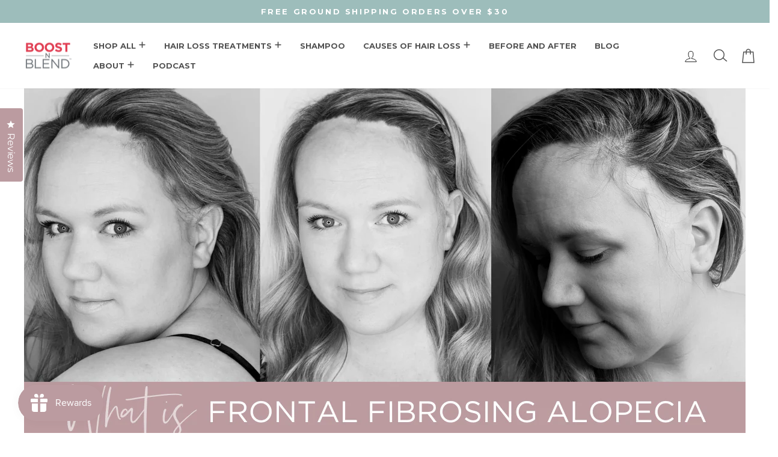

--- FILE ---
content_type: text/css
request_url: https://www.boostnblend.com/cdn/shop/t/27/assets/custom.css?v=3899986528989240851762257059
body_size: 2802
content:
/** Shopify CDN: Minification failed

Line 776:0 Unexpected "@media"

**/
body {
    overflow-x: hidden;
}
#shopify-section-template--16185687638258__164907796617c195ce .index-section{
	margin-bottom:0px;
}
#shopify-section-template--16185687638258__16489083841756f062.index-section{
	margin-top:0px;
}
#shopify-section-template--16185687638258__164907796617c195ce .index-section .page-width{
  	width: 100%;
}

.cusom-logo.page-width .section-header{
	padding:40px 0px 0px 0px;
  	margin-bottom:0px;
  	background:#fafbfb;
}
.cusom-logo.page-width .logo-bar{
	background:#fafbfb;
}
.before-after .text-spacing-text {
  	text-transform: initial;
}
.grid--flush-bottom {
  	margin: 0px;
    overflow: auto;
    background: #fafbfb;
}
.grid__item {
    padding: 20px !important;
}
#contact-contact-form .grid__item {
    padding: 6px !important;
}
#shopify-section-template--16185687638258__164908059538035d8d .index-section{
	margin-top:0px;
}
#shopify-section-template--16185687638258__16519770156e0df727.index-section{
	margin-bottom:0px;
}
.grid-product__price--original, .product-block--price .product__price--compare {
  color: #9dbdbb;
}
.grid-product__price, .product__price.on-sale {
  color: #ed569d !important;
}

.sisterhood-class .feature-row{
	background: #E3D8DA;
}
.sisterhood-class .left-image-with-right-text .main-title {
    font-family: Silver-South-Script!important;
    font-size: 52px;
    font-weight: 400;
}

#shopify-section-template--16185687638258__164890948340bb491c.index-section{
	margin-bottom:0px;
}
#home-featured-product {
    background: #fafbfb;
    margin: 0px 10px;
}
#home-featured-product .product-single__title {
    color: #bb9ba0;
    font-size: 15px;
    font-weight: 600;
    letter-spacing: 2px;
    font-family: 'Montserrat', sans-serif !important;
}
  
#home-featured-product .product-block {
    font-size: 24px;
    font-weight: 900 !important;
    font-family: 'Montserrat', sans-serif;
}
#home-featured-product span.product__price {
   font-family: 'Montserrat', sans-serif !important;
}
#home-featured-product .add-to-cart.btn--secondary {;
    display: none;
}
.sisterhood-class #circle {
    position: absolute;
    top: 50%;
    left: 50%;
    z-index: 9;
    transform: translate(-50%,-125%);
}
#shopify-section-template--16185687703794__165650764792620c3d .index-section{
	background: #e1ebea !important;
}
#shopify-section-template--16185687703794__165650764792620c3d .index-section .page-width{
    padding:0px;
}

 .template-page .image-text-div .left-image-with-right-text .righttext {
 	padding: 2em 0px 2em 0px; 
}
.about_img_text_section .feature-row {
    background: transparent !important;
}
.righttext .rte p{
	
}
.grid-product__tag.grid-product__tag--sold-out {
    background-color: #9dbdbb;
    background-color: var(--colorSaleTag);
    color: #fff;
    color: var(--colorSaleTagText);
    padding: 15px;
}
.description.rte.Background_one, .rte.collection__description.Background_one {
    background: #73BAB6;
    color: #fff !important;
    padding: 20px;
  	margin-bottom:10px;
}
.description.rte.Background_two, .rte.collection__description.Background_two {
    background: #c80446;
    color: #fff !important;
    padding: 20px;
  	margin-bottom:10px;
}
.custom-section {
    position: relative;
    display: block;
    width: 100%;
}
.custom-text {
    position: absolute;
    top: 30%;
    left: 10%;
    width: 80%;
    padding: 20px;
}
.custom-text.back_color{
    background: rgb(255 255 255 );
  	bottom: 5%;
  	top: unset;
}
.custom-text h3 {
    font-size: 16px;
    color: #fff;
}
.custom-text .rte-setting.text-spacing {
    font-size: 32px;
    font-weight: bold;
  	color: #fff;
}
.custom-text.back_color h3 {
    font-size: 16px;
    color: #dabbc1;
}
.custom-text.back_color .rte-setting.text-spacing {
    font-size: 32px;
    font-weight: bold;
  	color: #dabbc1;
}
.h1.hero__title{
	font-family: Silver-South-Script!important;
    text-transform: unset;
    letter-spacing: 0px;
    font-weight: 400;
    color: #544f4e;
    font-size: 112px !IMPORTANT;
}
.hero__subtitle {
    font-size: 42px !important;
    font-family: 'Montserrat', sans-serif !important;
    color: #544f4e !important;
    font-weight: 500 !important;
}
.custom-about-template .hero__subtitle {
    font-size: 30px !important;
    font-family: 'Montserrat', sans-serif !important;
    color: #544f4e !important;
    font-weight: 500 !important;
}
.h1.hero__title .animation-cropper {
    overflow: visible;
}
.hero__text-shadow ul {
    list-style: none;
    display: inline-block;
    margin: 0px !IMPORTANT;
    padding: 20px 0px;
}
.hero__text-shadow li {
    display: inline-block;
}

.custom-row .medium-up--one-half {
    width: 46%;
    margin: 0 10px;
    display: inline-flex;
    flex-wrap: wrap;
}
.custom-row .question-div {
    width: 100%;
    display: block;
}
.custom-row .question-div .collapsible-trigger{
	width: 100%;
}
.slideshow__slide--2aa4c2f1-98e7-43c2-be4d-1468f6930c95 .btn {
    background: #dcb2b7 !important;
    border: none;
    color: #fff !important;
}
.display-left h3 {
    font-size: 14px;
    color: #000;
    font-weight: 600;
    margin-bottom: 5px;
}
.display-left h3 strong {
    font-weight: 900 !important;
    font-size: 14px;
    font-family: 'Montserrat', sans-serif;
margin-top: 10px;
}
.display-left p {
    font-size: 12px;
    color: #000;
    margin-bottom: 10px !important;
}
.template-page .image-text-div .left-image-with-right-text .righttext {
     padding: 0 0 1em 2em; 
    
}
.display-flex {
    max-width: 80%;
    margin: 0 auto;
}
.form-vertical input, .form-vertical select, .form-vertical textarea {
    border: 1px solid #000;
}
.display-flex .padding-desktop{
	padding:0px 50px;
}
.about-template .page-width{
	width:85%;
  	margin:0 auto;
  	padding: 0px 40px !important;
}

.about-template .page-width.instagram-grid{
	width:100%;
  	padding-left: 70px !important;
}
.about-template .left-image-with-right-text .feature-row .righttext .rte p{
	font-size: 28px !IMPORTANT;
    line-height: 28px;
}
.about-template .left-image-with-right-text .feature-row .righttext .subheading{
  margin-bottom: 20px;
}
.faq-template .question-div span.collapsible-trigger__icon {
    left: 0;
    right: auto;
    border: 1px solid;
}
.faq-template .question-div .collapsible-trigger {
    padding: 11px 10px 11px 40px;
  	border: none;
}
.faq-template .question-div .collapsible-content.is-open {
    border: none;
    height: auto !important;
}
.template-index .image-text-div .left-image-with-right-text .feature-row, .template-product .image-text-div .left-image-with-right-text .feature-row, .template-blog .image-text-div .left-image-with-right-text .feature-row, .template-page .image-text-div .left-image-with-right-text .feature-row {
    background: #E3D8DA;
  margin: 0;
}

#shopify-section-template--16185688129778__16505468726fc25974 .feature-row-wrapper {
    overflow: hidden;
    direction: ltr;
}
.template-shampoo-range .page-width.feature-row-wrapper.left-image-with-right-text .feature-row{
	background: #E3D8DA;
}
.cusom-logo-section .logo-bar__item h2 {
    font-size: 13px;
    font-weight: 600;
    padding: 10px 0px;
}
ul.custom-video-icon {
    display: block;
    width: 100%;
    margin: 0px;
    list-style: none;
    padding: 20px 0px;
}
ul.custom-video-icon li {
    display: inline-block;
}
#shopify-section-template--16185687638258__164907796617c195ce  .image-text-div .left-image-with-right-text .main-title{
    text-transform: unset;
    letter-spacing: 0px;
    margin-top: 0.7em;
    font-size: 23px;
    line-height: 35px;
    font-weight:300;
    font-family: 'Montserrat', sans-serif !important;
}
.image-text-div .left-image-with-right-text .righttext .rte {
    font-size: 18px;
    font-weight:300;
    font-family: 'Montserrat', sans-serif !important;
    line-height: 28px;
    letter-spacing: normal;
}
.template-hair-loss .page-width.feature-row-wrapper.left-image-with-right-text {
    max-width: 100%;
    background: #E3D8DA;
}
.template-hair-loss .image-text-div .left-image-with-right-text .righttext{
	    flex: 0 1 60%;
}
.template-hair-loss #shopify-section-template--16185688097010__16505468726fc25974 .feature-row {
    align-items: unset;
}
.template-hair-loss #shopify-section-template--16185688097010__16505468726fc25974 .image-text-div .left-image-with-right-text .righttext{
    padding: 0px 4em 2em 0px;
}
.template-hair-loss .video-text-div .righttext h3{
	margin-top: 0px;
    margin-bottom: 25px;
    font-size: 16px;
}
.template-hair-loss .video-text-div .feature-row{
	padding: 50px 75px 40px;
}
.template-hair-loss #shopify-section-template--16185688097010__16505468726fc25974 .feature-row{
	padding:0px 40px 50px;
}
.template-hair-loss #shopify-section-template--16185688097010__16505468726fc25974 .image-text-div .left-image-with-right-text .imageleft{
	flex: 0 1 30%;
}
.template-hair-loss #shopify-section-template--16185688097010__16505468726fc25974 .rte p {
    margin-bottom: 25px;
    font-weight: 500;
    font-family: 'Montserrat', sans-serif !important;
      margin-top: 30px;
      line-height: 30px;
}
.template-hair-loss #shopify-section-template--16185688097010__16505468726fc25974 .rte p strong {
    font-weight: 500;
}
.template-hair-loss #shopify-section-template--16185688097010__16505468726fc25974 .rte ul {
	font-weight:300;
    font-family: 'Montserrat', sans-serif!important;
  	font-size: 14px;
    line-height: 30px;
}
.hero__text-content.vertical-center {
    vertical-align: middle;
  padding-top: 20px;
    padding-bottom: 0px;
}
.custom-stockist-template h2.h1.hero__title {
    color: #BB9BA0;
}

.custom-stockist-template .hero__subtitle {
    color: #BB9BA0 !important;
}
#more {display: none;}
#read {display: none;}
#moretext {display: none;}
button#myBtn, button#moreBtn {
    color: #dcb2b7;
    font-weight: 600;
    font-size: 18px;
}
button#readBtn {
    color: #dcb2b7;
    font-weight: 600;
    font-size: 18px;
}

.product-block.product-block--desc b, .product-block.product-block--desc strong {
    font-weight: 700;
    font-family: 'Montserrat', sans-serif;
}
#shopify-section-template--16185688293618__1653215003c6a77796 .rootz-image-text-div{
	    background: rgb(157 189 187 / 30%);
}

#shopify-section-template--16185688293618__1653215003c6a77796 .image-text-div .left-image-with-right-text .feature-row{
	    background: transparent;
}
.template-product .product-single__title {
    text-transform: uppercase;
    font-size: 30px;
    font-weight: 700;
    color: #525252;
}
.product-block.product-block--desc h2{
	text-transform: capitalize;
}

h2.sss-only strong {
    font-weight: 900;
    font-size: 22px;
    font-family: 'Montserrat', sans-serif!important;
}
.label, label:not(.variant__button-label):not(.text-label) {
    font-size: 11px;
}
label.variant__label span{
      text-transform: uppercase;
    letter-spacing: .3em;
    font-size: 11px;
   /* font-weight: inherit; */
    font-family: inherit;
    margin-bottom: 10px;
    cursor: default;
}
label.variant__label span{
  font-weight: bold;
}
b, strong {
    font-weight: 700;
    font-family: 'Montserrat', sans-serif;
    margin: 0px 0px 12px;
}
.template-article .collection-hero {
    height: 660px;
    background: transparent;
}
.template-blog .grid__item {
    padding: 10px 20px 0px!important;
    
}
.product-block div.collapsible-content.is-open {
    height: auto !important;
    border: 1px solid;
    border-top: 0px;
}
.collapsible-content__inner.rte {
    border: 0px !important;
}
.collapsible-trigger-btn--borders {
    border: 1px solid;
    border-color: #000;
    border-bottom: 1px solid;
    text-align: left!important;
    color: #000;
    font-weight: 700;
    border-top: 0px solid !important;
}
.page-content--product {
    padding-bottom: 0;
}
@media only screen and (min-width: 769px){
.cusom-logo-section .logo-bar__item {
    flex: 0 1 9%;
    margin: 0 10px 10px;
}
  .article__grid-image {
    margin-bottom: 0px !important;
}
}
@media only screen and (min-width: 1200px){
.hero__text-shadow {
    position: relative;
    display: inline-block;
    margin: 0px 0px 0px 15%;
}
  .custom-about-template .hero__text-shadow {
    margin: 0px 0px 0px 0px;
}
}
@media only screen and (min-width: 1509px){
.hero__text-wrap .page-width {
    max-width: 100%;
}
  .h1.hero__title {
    font-size: 130px!important;
}
  .hero__subtitle {
        font-size: 48px!important;
  }
  .slideshow__slide--2aa4c2f1-98e7-43c2-be4d-1468f6930c95 .btn {
    font-size: 14px;
  }
  .hero__text-shadow {
    position: relative;
    display: inline-block;
    margin: 0px 0px 0px 10%;
}
}
@media only screen and (min-width: 1920px){
  .h1.hero__title {
    font-size: 160px!important;
}
  .hero__subtitle {
    font-size: 48px!important;
  }
  .slideshow__slide--2aa4c2f1-98e7-43c2-be4d-1468f6930c95 .btn {
    font-size: 14px;
  }
  .hero__text-shadow {
    position: relative;
    display: inline-block;
    margin: 0px 0px 0px 10%;
}
#shopify-section-template--16185687638258__164907796617c195ce .image-text-div .left-image-with-right-text .main-title {
    font-size: 28px;
    line-height: 42px;
    font-weight:300;
    font-family: 'Montserrat', sans-serif!important;
}
#shopify-section-template--16185687638258__164907796617c195ce .image-text-div .left-image-with-right-text .righttext .rte {
    font-size: 22px;
    font-weight:300;
    font-family: 'Montserrat', sans-serif!important;
    line-height: 30px;
}
  #shopify-section-template--16185687638258__164907796617c195ce .image-text-div .left-image-with-right-text .appear-delay-2 a.btn{
  	font-size: 26px;
  }
}
@media only screen and (min-width: 2300px){
  .h1.hero__title {
    font-size: 200px!important;
}
  .hero__subtitle {
    font-size: 80px!important;
  }
  .slideshow__slide--2aa4c2f1-98e7-43c2-be4d-1468f6930c95 .btn {
    font-size: 42px;
  }
  .hero__text-shadow {
    position: relative;
    display: inline-block;
    margin: 0px 0px 0px 10%;
}
  #shopify-section-template--16185687638258__164907796617c195ce  .image-text-div .left-image-with-right-text .main-title{
    font-size: 48px;
    line-height: 60px;
    font-weight:300;
    font-family: 'Montserrat', sans-serif!important;
}
  #shopify-section-template--16185687638258__164907796617c195ce .image-text-div .left-image-with-right-text .righttext .rte {
    font-size: 36px;
    font-weight:300;
    font-family: 'Montserrat', sans-serif!important;
    line-height: 50px;
}
  #shopify-section-template--16185687638258__164907796617c195ce .image-text-div .left-image-with-right-text .appear-delay-2 a.btn{
  	font-size: 32px;
  }
}
@media only screen and (max-width: 1509px){
	.custom-stockist-template .custom-content, .custom-stockist-template .theme-block {
    padding: 0px 70px;
  }							 																																																																																																																																																																																																																																																																											 
}
@media only screen and (max-width: 1200px){
	.hero__subtitle {
    font-size: 28px!important;
    }
}
@media only screen and (max-width: 992px){
	.hero__subtitle {
    font-size: 24px!important;
    }
}
@media only screen and (max-width: 768px){
	.display-flex {
    max-width: 100%;
}
  .display-flex .padding-desktop{
	padding:0px;
} 

  .sisterhood-class #circle {
    display:none;
}
  .hero__text-shadow ul {
    display:none;
}
  .hero__text-content.vertical-center {
    vertical-align: top;
}
  .h1.hero__title {
    font-size: 80px!important;
}
  .hero__subtitle {
    font-size: 32px!important;
}
  .hero__text-shadow {
    text-align: center;
    width: 100%;
    height: 100%;
    padding: 40px 0px;
}
  .hero__link {
    position: absolute;
    bottom: 40px;
    text-align: center;
    width: 100%;
}
 .custom-text {
    position: absolute;
    top: 20%;
    left: 10%;
    width: 80%;
    padding: 20px;
} 
  .custom-about-template .hero__subtitle {
    font-size: 22px!important;
    font-family: 'Montserrat', sans-serif!important;
    color: #544f4e!important;
    font-weight: 500!important;
}
  .collection-item__title--overlaid-box>span {
    background: rgb(255 255 255 / 70%) !important;
}
  .template-index .image-text-div .left-image-with-right-text .sss-font-pink {
    font-size: 52px!important;
    padding: 0 15px;
    line-height: 52px;
}
  .about-template .hero__text-wrap .page-width{
	width:100%;
  	margin:0 auto;
  	padding: 0px 10px !important;
}
  .custom-stockist-template .custom-content, .custom-stockist-template .theme-block {
    padding: 0px 30px;
  }
  .color-range-green-bar .grid__item {
    width: 33%;
  }
  .color-range .grid__item {
    width: 33%;
  }
  ul.custom-video-icon li {
    display: inline-block;
    width: 47%;
}
  #shopify-section-template--16185688097010__16575351463d91390b .video-text-div{
  	margin-bottom: 0px !important;
  }
  .color-range .grid__item {
    float: none;
    padding-left: 22px;
    width: 100%;
    min-height: 1px;
    display: inline-block;
    vertical-align: top;
}
}
@media only screen and (max-width: 767px){
/* .hero--natural h2.h1.hero__title {
    display: none;
} */
.hero--natural .hero__text-content .hero__text-shadow {
    padding-top: 0;
}
}
@media only screen and (max-width: 576px){
	.hero__link a.btn{
  	width:100%;
  }
  .custom-text .rte-setting.text-spacing {
    font-size: 22px;
  }
  .custom-text.back_color .rte-setting.text-spacing {
    font-size: 22px;
}
  #shopify-section-template--16185687638258__164907796617c195ce .image-text-div .left-image-with-right-text .main-title {
    font-size: 20px;
  }
  .color-range-green-bar .grid__item {
    width: 50%;
  }
  .color-range .grid__item {
    width: 50%;
  }
  
}
.custom-text.back_color {
    background: rgb(255 255 255);
    bottom: 2%;
    top: unset;
}
.custom-text {
    position: absolute;
    top: 33%;
    left: 10%;
    width: 80%;
    padding: 10px;
}
.page-width  {
    /*max-width: 1200px;*/
    margin: 0 auto;
}
.template-article .collection-hero {
    height: 650px;
    background: transparent;
}
.template-article .collection-hero {
    height: auto;
    width: full;
}
@media only screen and (min-width: 769px)
.collection-hero {
    height: 420px;
}
.collection-hero {
    position: relative;
    width: 100%;
    height: 250px;
    overflow: hidden;
    background: #e3d8da;
    background: var(--colorLargeImageBg);
}
@media only screen and (min-width: 769px)
.page-full, .page-width {
    padding: 0 40px;
}
@media only screen and (min-width: 426px)
.page-full, .page-width {
    padding: 0 40px;
}

.custom-insta-grid .grid {
    background-color: #9dbdbb;
}

.text-center.page-width.page-width--narrow {
    padding-top: 40px;
    padding-bottom: 40px;
}

#shopify-section-template--15878285590678__e21e0f24-49aa-4158-b391-4b23c0b092fb {
    background-color: #e5d7da;
}
.section-footer .sss-normal {
    color: #000;
    font-weight: unset;
}

#shopify-section-template--15878285590678__e7aee0e5-137f-44ea-a1ec-f28dd9ebf54f {
    background-color: #eee;
}
.section-footer {
    padding-top: 50px;
    padding-bottom: 20px;
}
.dynamic-checkout {
    margin-top: 1.5em;
    display: none !important; 
}
.Aut {
    width: 100%;
}
.page-width.page-content {
    width: 1200px;
}


----------- css for mobile view content left--------------
@media only screen and (max-width:320px){ 
.product-block h2 {
    text-align: left;
}
  .text-center .theme-block h2 {
    text-align: left;
}
  .product-single__meta {
    text-align: left;
  }
  .theme-block .rte {
    text-align: left;
}
  .product__policies.rte.small--text-center {
    text-align: left!important;
}
.footer__logo {
    text-align: left;
}
}

.kg-featured_collection span.font {
    text-transform: lowercase !important;
}
.sss-normal .font {
    text-transform: lowercase !important;
}



--- FILE ---
content_type: text/css
request_url: https://www.boostnblend.com/cdn/shop/t/27/assets/kg-custom.css?v=8191801995645604401754041919
body_size: 5112
content:
@media not all and (min-resolution:.001dpcm){@supports (-webkit-appearance:none){.faux-select,body,button,input,select,textarea{font-family:-apple-system}.image-text-div .left-image-with-right-text .righttext .rte{font-family:unset!important}.collection-item__title--overlaid-box>span{font-family:unset!important}.faq-template .question-div .collapsible-trigger{font:-apple-system-headline}}}.product-single__meta .product-block--tab .collapsibles-wrapper.collapsibles-wrapper--border-bottom{border-bottom:1px solid #000}.product-single__meta .product-block--tab button.label.collapsible-trigger.collapsible-trigger-btn.collapsible-trigger-btn--borders.collapsible--auto-height{border-bottom:0}.product-single__meta .product-block--tab button.label.collapsible-trigger.collapsible-trigger-btn.collapsible-trigger-btn--borders.collapsible--auto-height.is-open{border-bottom:1px solid #000}.product-single__meta .product-block div.collapsible-content.is-open{border-bottom:0}.index-section--hero .hero__text-shadow .hero__link a.btn{line-height:normal;padding:13px 20px}main#MainContent .page-top header.page-header h1.sss-big{margin-top:10px!important}@media only screen and (max-width:767px){.collection-content .grid .grid__item.medium-up--one-fifth.grid__item--sidebar{display:none}.kg-collecction-content .grid{margin-right:-17px}.left-image-with-right-text .righttext .rte.appear-delay-2 b{letter-spacing:-.5px}.custom-boost .content-container.rte h2{margin-top:45px}.hero__text-content .hero__text-shadow .hero__link{bottom:105px}}@media only screen and (max-width:576px){.hero__text-content .hero__text-shadow .hero__link{bottom:95px}.header-sticky-wrapper{z-index:100}.kg-shampoo-collection .grid-product__meta .grid-product__title.grid-product__title--body{line-height:19px!important;margin-top:15px}.kg-shampoo-collection .grid-product__price{line-height:18px!important;margin-top:15px!important}.kg-shampoo-collection .grid-product__meta,.kg-collecction-content .grid-product__meta{display:inline}.kg-collecction-content .grid__item .grid-product__title.grid-product__title--body{margin-top:15px}.grid-product__meta .grid-product__price{line-height:1.8}.index-section .question-div .collapsible-trigger{height:100%}}@media screen and (min-device-width: 1200px) and (max-device-width: 1600px) and (-webkit-min-device-pixel-ratio: 1){.product-block.product-block--price span.product__price.product__price--compare span.money,.hero__text-wrap .hero__text-shadow .hero__link a.btn{font-family:Montserrat}.site-nav--has-dropdown>.site-nav__link,.site-nav__link,.site-nav__dropdown-link,.grid-product__meta,.product-single__title{font-family:Montserrat}}@media screen and (min-device-width: 1000px) and (max-device-width: 2560px) and (-webkit-min-device-pixel-ratio: 1){.header-item .site-nav .site-nav__item a.site-nav__link.site-nav__link--underline.site-nav__link--has-dropdown span.plus_icon_link{display:inline-flex;align-items:center}.site-nav__link,.site-nav__dropdown-link{display:inline-flex;align-items:baseline}.grid-product__price span.grid-product__price--original span.money{font-family:-apple-system-ui;font-weight:700}}.before-after .section-header h3.h2.sss-only{text-transform:lowercase}#stamped-reviews-widget .nps-submission-modal{display:none}.collection-item__title--overlaid-box>span{background:#ffffffb3!important}.custom-section .custom-text.back_color{background:#ffffffd9}.grid .grid__item .grid-product__colors{display:none}.page-width .collection__description.desc_container{font-weight:100}.grid__item .grid-product__title.grid-product__title--body{display:-webkit-box;-webkit-line-clamp:2;-webkit-box-orient:vertical;overflow:hidden;text-overflow:ellipsis;line-height:22px;min-height:45px}.grid-product__content .grid-product__meta .grid-product__link{padding-top:5px;text-align:left}.grid-product__content .grid-product__meta .grid-product__link span.stamped-product-reviews-badge{min-height:20px;margin-bottom:5px}.page-width .grid-product__meta span.stamped-product-reviews-badge{text-align:left}.grid-product__content .grid-product__meta .grid-product__link .grid-product__price,#shopify-section-fullpage-collection-template .grid-product__price,.template-collection .grid-product__price{color:#9dbdbb}.grid__item .grid-product__content .grid-product__link .mobile-view{display:none}.grid-product__price span.grid-product__price--original span.money{font-family:Montserrat,sans-serif;font-weight:400}.page-width.page-content{max-width:100%}.template-index .featured_collection .section-header__title,.template-index .featured-collection-section .section-header .section-header__title,.template-index .before-after .section-header .sss-only,.template-index .page-width--narrow .section-header .section-header__title{font-size:30.6px!important;font-weight:700!important}@media screen and (max-width: 1024px) and (min-width: 769px){.collection-item__title--overlaid-box>span{width:100%;padding:8px}}@media screen and (max-width: 1024px){.feature-row-wrapper .feature-row{flex-flow:column}.feature-row-wrapper .feature-row .feature-row__item{min-width:100%}}@media only screen and (max-width:768px){.grid__item .grid-product__title.grid-product__title--body{line-height:20px;min-height:40px}.index-section--hero .slideshow-wrapper .hero-natural-mobile--template--14575165702253__slideshow{padding-bottom:230%}.collection-item__title--overlaid-box>span{width:80%}.template-blog .grid{margin-left:0}.template-blog .grid__item{padding:10px 0 0!important}}@media only screen and (max-width:576px){.index-section--hero .slideshow-wrapper .hero-natural-mobile--template--14575165702253__slideshow{padding-bottom:260%}header.section-header--with-link{display:block;text-align:center}}@media screen and (max-width: 480px){.grid-product__content .grid-product__meta .grid-product__link span.stamped-product-reviews-badge{min-height:36px}.grid-product__content .grid-product__meta .grid-product__link{padding-bottom:0}.grid__item .grid-product__title.grid-product__title--body{line-height:19px}}@media screen and (max-width: 375px){.collection-item__title--overlaid-box>span{width:100%;padding:8px}.index-section--hero .slideshow-wrapper .hero-natural-mobile--template--14575165702253__slideshow{padding-bottom:270%}}@supports (-webkit-touch-callout: none){.grid-product__content .grid-product__meta .grid-product__link{margin-bottom:0}}.kg-featured_collection span.collection-item__title span.kind_title{font-size:26px!important;font-weight:400;color:#525252;line-height:normal!important;letter-spacing:1px!important}.kg-featured_collection .collection-item__title span.kind_sub_title{font-size:27px!important;text-transform:uppercase!important;color:#333232;font-weight:700!important;line-height:normal!important;letter-spacing:1px!important}.kg-featured_collection .collection-item__title span.kg-collection-item__title{width:300px;height:160px;padding:17px 15px}@media (min-width:769px) and (max-width:1150px){.kg-featured_collection .collection-item__title span.kg-collection-item__title{width:100%;padding:10px}.kg-featured_collection .collection-item__title span.kind_sub_title{font-size:20px!important}.kg-featured_collection span.collection-item__title span.kind_title{font-size:14px!important}}@media only screen and (max-width:768px){.kg-featured_collection .collection-item__title span.kg-collection-item__title{width:80%;padding:10px;height:150px}}@media only screen and (max-width:480px){.kg-featured_collection .collection-item__title span.kg-collection-item__title{width:100%}}@media only screen and (max-width:370px){.kg-featured_collection .collection-item__title span.kind_sub_title{font-size:24px!important}.kg-featured_collection span.collection-item__title span.kind_title{font-size:22px!important}}main#MainContent .shopify-section .kg-section-header .kg-section-header__title{text-transform:uppercase;color:#000}.grid .grid__item .product-block .kg-product-single__title{color:#000}.index-section .custom-content .custom__item .kg-custom__item-inner h2{font-weight:600}.index-section .page-width .kg-section-header-faq .kg-section-header__title-faq{text-transform:uppercase!important;font-size:30px;font-weight:600!important}main#MainContent .shopify-section .kg-collection-ctm-wrap{width:100%;max-width:1500px}@media only screen and (max-width:767px){.index-section .custom-content .custom__item .kg-custom__item-inner h2,.index-section .page-width .kg-section-header-faq .kg-section-header__title-faq{font-size:26px}}@media only screen and (min-width: 769px){#faqs.template-page .question-div button,#faqs.template-page .question-div p{font-size:15px}}.template-page .page-container .shopify-section.index-section .question-div .collapsible-content.is-open{height:auto!important}.kg-bnb-custom-image-text .bnb__background .bnb_grid .bnb_content .boom__inner-content .boom__text.boom__rte p{font-size:15px;font-weight:600;letter-spacing:2px}.kg-bnb-custom-image-text{margin:75px 0}.kg-bnb-custom-image-text .bnb__background .bnb_grid{background:#e3d8da}.kg-bnb-custom-image-text .bnb__background.page-width .bnb_grid .bnb_content{display:flex;align-items:center}.kg-bnb-custom-image-text .bnb_grid .bnb_image .bnb_img_wrapper{display:block;max-width:100%;height:100%;object-fit:cover;position:relative;margin:auto}.kg-bnb-custom-image-text .bnb_grid .bnb_image .bnb_img_wrapper img{position:absolute;top:0;right:0;left:0;bottom:0;object-fit:cover;object-position:center;width:100%;height:100%;display:inline-block}.kg-bnb-custom-image-text .bnb_grid .bnb_image .bnb_img_wrapper:after{padding-bottom:100%;content:"";position:relative;display:block;width:100%}.kg-bnb-custom-image-text .bnb_grid .bnb_image .bnb_img_wrapper:after{padding-bottom:75%}@media screen and (max-width: 1024px){.kg-bnb-custom-image-text .bnb_grid{flex-flow:column}.kg-bnb-custom-image-text .bnb_grid .bnb_image,.kg-bnb-custom-image-text .bnb__background.page-width .bnb_grid .bnb_content{width:100%}}@media only screen and (max-width: 768px){.kg-bnb-custom-image-text .bnb_grid .bnb_image{width:100%}.kg-bnb-custom-image-text .bnb__background.page-width .bnb_grid .bnb_content .boom__inner-content p{font-size:18px;font-weight:300;line-height:28px}.kg-bnb-custom-image-text .bnb__background.page-width .bnb_grid .bnb_content .boom__inner-content h2{font-size:20px!important;padding:0;line-height:20px}}@media only screen and (min-width:1025px){.kg-bnb-custom-image-text .bnb__background.page-width .bnb_grid .bnb_image{width:59%}.kg-bnb-custom-image-text .bnb__background.page-width .bnb_grid .bnb_content{width:41%}}.kg-bnb-custom-image-text .bnb_grid .bnb_image .bnb_img_wrapper:after{padding-bottom:52%}.kg-bnb-custom-image-text .bnb_content .kg-bnb-content{font-size:15px}@media only screen and (max-width:767px){.kg-bnb-custom-image-text .boom__inner-content{padding:30px 20px}.kg-bnb-custom-image-text .boom__text.boom__rte h1{font-size:18px}.kg-bnb-custom-image-text .boom__heading h3{font-size:17px}.kg-bnb-custom-image-text .bnb__background.page-width .bnb_grid .bnb_content .boom__inner-content p{font-size:15px;line-height:20px;margin-bottom:0}}.kg-slick-slider-items .kg-image-wrap.image-wrap img:not([role=presentation]){opacity:1}section#kg-product-collection{position:relative}section#kg-product-collection .kg-inner-wrap .kg-top-title{text-align:center}section#kg-product-collection .kg-inner-wrap .kg-top-title h3{font-weight:600;color:#dcb2b7;font-size:40px;margin-bottom:0;font-family:Montserrat,sans-serif;line-height:1.3;text-transform:none}section#kg-product-collection .kg-inner-wrap .kg-top-title h3 span{font-family:Silver-South-Script!important;font-size:80px;font-weight:400}@media only screen and (max-width: 768px){section#kg-product-collection .kg-inner-wrap .kg-top-title h3{font-size:30px}section#kg-product-collection .kg-inner-wrap .kg-top-title h3 span{font-size:60px}}section#kg-product-collection .kg-inner-wrap .kg-tabList-wrap{text-align:center;margin-bottom:15px}section#kg-product-collection .kg-inner-wrap .kg-tabList-wrap .kg-tablist-inner-wrap{font-family:Montserrat,sans-serif;font-weight:300;color:#bb9ba0;font-size:20px;letter-spacing:1px;text-align:center;position:relative;display:inline-block}section#kg-product-collection .kg-inner-wrap .kg-tabList-wrap .kg-tablist-inner-wrap:before{position:absolute;display:block;content:"";bottom:2px;left:0;height:2px;width:100%;background:#dce0e4;transition:width .25s ease-in-out}section#kg-product-collection .kg-inner-wrap .kg-tabList-wrap .kg-tablist-inner-wrap button.kg-tabList__Item{font-size:15px;line-height:24px;transition:color .25s ease-in-out;position:relative;-webkit-appearance:button;cursor:pointer;padding:0;overflow:visible;background:none;border:none;border-radius:0;text-transform:uppercase;color:#dce0e4}section#kg-product-collection .kg-inner-wrap .kg-tabList-wrap .kg-tablist-inner-wrap button.kg-tabList__Item:not(:first-child){margin-left:10px}section#kg-product-collection .kg-inner-wrap .kg-tabList-wrap .kg-tablist-inner-wrap button.kg-tabList__Item.is-active{font-weight:700;color:#000}section#kg-product-collection .kg-inner-wrap .kg-tabList-wrap .kg-tablist-inner-wrap button.kg-tabList__Item:after{height:2px;bottom:2px;background-color:#dce0e4;position:relative;display:block;content:"";left:0;width:100%;background:#dce0e4;transition:width .25s ease-in-out}section#kg-product-collection .kg-inner-wrap .kg-tabList-wrap .kg-tablist-inner-wrap button.kg-tabList__Item.is-active:after{background-color:#f9c6b9}section#kg-product-collection .kg-inner-wrap .grid-product__content .grid-product__meta .grid-product__link span.stamped-product-reviews-badge{text-align:left}section#kg-product-collection .kg-inner-wrap .kg-tab-panel-content-wrap .kg-tab-panel{display:none;opacity:0;visibility:hidden}section#kg-product-collection .kg-inner-wrap .kg-tab-panel-content-wrap .kg-tab-panel.is-active{display:block;opacity:1;visibility:visible}section#kg-product-collection .kg-inner-wrap .kg-tab-panel-content-wrap .kg-tab-panel .slick-arrow{transition:transform .2s ease-in-out;box-shadow:0 0 20px #00000040;border:1px solid #ffffff;background:#9cbdbb;width:48px;height:48px;top:calc(50% - 24px);transform:translateY(calc(-50% - 24px));overflow:hidden;vertical-align:middle;line-height:0;text-align:center;z-index:1;color:#fff;border-radius:50%;position:absolute;cursor:pointer;display:flex;align-items:center;justify-content:center;z-index:9}section#kg-product-collection .kg-inner-wrap .kg-tab-panel-content-wrap .kg-tab-panel .slick-arrow.previous{left:0}section#kg-product-collection .kg-inner-wrap .kg-tab-panel-content-wrap .kg-tab-panel .slick-arrow.next{right:0}section#kg-product-collection .kg-inner-wrap .kg-tab-panel-content-wrap .kg-tab-panel .slick-arrow svg{stroke:#fff;fill:#fff;width:auto;height:18px;stroke-width:1.5px}section#kg-product-collection .kg-inner-wrap .kg-tab-panel-content-wrap .kg-tab-panel .slick-arrow:hover{transform:scale(1.1) translateY(calc(-50% - 20px))}section#kg-product-collection .kg-inner-wrap .kg-tab-panel-content-wrap .kg-tab-panel .slick-initialized .slick-slide{margin-bottom:0!important;padding-bottom:0!important}@media screen and (max-width:767px){section#kg-product-collection{padding:45px 0}}@media only screen and (max-width:767px){.hero__text-wrap .hero__text-content .hero__text-shadow .hero__link{bottom:unset!important}}@media only screen and (max-width:375px){.hero__text-wrap .hero__text-content .hero__text-shadow .hero__subtitle .animation-contents{font-size:26px}}.custom-insta-grid .grid.kg-slick-slider-items{background-color:#dcb2b7}.custom-insta-grid .grid.kg-slick-slider-items .grid__item .rte-setting.text-spacing p{font-size:15px;line-height:21px;letter-spacing:normal}.site-nav__link,.site-nav__dropdown-link{display:inline-block;white-space:nowrap;font-size:13px!important;letter-spacing:0px!important;font-weight:700;text-transform:uppercase}.announcement-text{font-weight:700;display:block;text-transform:uppercase;letter-spacing:.2em;font-size:13px}.hero__image-wrapper:before,.hero__media:before{background-color:transparent}.hero__text-shadow:before{background:transparent}.index-section--hero .hero__text-wrap .hero__link a.btn{color:#fff!important}.index-section--hero .slideshow__slide .hero__image-wrapper .parallax-image img{-o-object-fit:contain;object-fit:contain;object-position:center center}.index-section .section-header .section-header__title{color:#bb9ba0;text-align:center}.index-section .section-header .section-header__title .font{font-family:Silver-South-Script!important;font-weight:100;font-size:52px}.shopify-section .section-header .section-header__title.kg-section-header__title,.template-collection .collection-title,.template-page .section-header__title{font-weight:500;font-size:44px}.product-recommendation .index-section .section-header .section-header__title,.recently-viewed .index-section .section-header .section-header__title{text-align:left;font-size:30px;color:#525252;text-transform:unset}.template-page .index-section .before-after .section-header .section-header__title{font-size:30px;color:#000;font-weight:700!important;text-align:left}#faqs.template-page .index-section .page-width .kg-section-header-faq .kg-section-header__title-faq{font-weight:500!important;font-size:44px;text-transform:unset!important}.index-section.CollectionSection-featured-collection .section-header .section-header__title{font-size:20px;font-weight:500;text-align:left}.template-article .index-section.CollectionSection-featured-collection .section-header .section-header__title{color:#bb9ba0;text-transform:uppercase}.template-blog .section-header .section-header__title{font-size:30px;color:#000}.template-blog .kg-featured_collection .section-header .section-header__title{font-size:20px;color:#bb9ba0}.template-article .section-header .section-header__title{font-size:36px;color:#525252;text-transform:capitalize;margin-bottom:.5em}@media screen and (max-width: 768px){.shopify-section .section-header .section-header__title{font-size:26px!important}}.shopify-section .image-text-div .feature-row-wrapper .feature-row .feature-row__item.imageleft{flex:0 1 50%!important}.shopify-section .image-text-div .feature-row-wrapper .feature-row .feature-row__item.righttext{padding:30px 60px 30px 45px;min-width:50%;flex:0 1 50%;line-height:35px}.shopify-section .image-text-div .left-image-with-right-text.feature-row-wrapper .feature-row .feature-row__item .left-img-title{font-weight:600}.kind_para{text-transform:unset;letter-spacing:0px;margin-top:.7em;font-size:18px;line-height:28px;font-family:Montserrat,sans-serif!important;font-weight:300!important}.shopify-section .image-text-div .feature-row-wrapper .feature-row .feature-row__item.righttext a.btn{background-color:#fff;color:#bb9ba0}.shopify-section .image-text-div .feature-row-wrapper .feature-row .feature-row__item.righttext a.btn:hover{background:var(--colorBtnPrimaryLight);transition-delay:.25s}.index-section .before-after .grid .grid__item .text-spacing-text{letter-spacing:0px;font-size:14px;width:85%;text-align:left}.index-section .before-after .grid .grid__item h3.sss-normal{font-size:20px;color:#bb9ba0;font-weight:700;text-align:left;margin:14px 0 15px}.index-section .kind_title{font-size:11px;letter-spacing:1px;font-weight:700}.index-section .kind_sub_title{text-transform:unset;font-size:1em;letter-spacing:1px;font-weight:400;line-height:24px}.template-index .image-text-div .left-image-with-right-text .feature-row .subheading,.template-product .image-text-div .left-image-with-right-text .feature-row .subheading,.template-blog .image-text-div .left-image-with-right-text .feature-row .subheading,.template-page .image-text-div .left-image-with-right-text .feature-row .subheading{color:#bb9ba0;font-size:15px;font-weight:600;letter-spacing:2px}.about_img_text_section .feature-row .subheading{color:#9dbdbb!important}.about_img_text_section .left-text-title.h1.main-title{margin-top:.7em!important;font-size:27px!important;color:#525252!important;font-weight:600;font-family:Montserrat,sans-serif!important;width:80%}.image-text-div .left-txt-button{color:#fff!important;background:#dcb2b7!important}.image-text-div .left-image-with-right-text .feature-row{position:relative}.instagram-grid .medium-up--one-third{width:16.66%}.instagram-grid .grid--uniform .medium-up--one-third:nth-of-type(3n+1){clear:unset}.index-section .sss-only,.template-product .index-section .sss-only,#before-and-after .index-section .sss-only{color:#bb9ba0;font-size:20px;letter-spacing:1px;font-weight:300!important;line-height:normal;text-align:center}.question-div{width:1200px;margin:0 auto 10px}.question-div .collapsible-trigger{border:1px solid #e8e8e1;width:1200px;padding:5px 10px 5px 20px;font-weight:500}.question-div span.collapsible-trigger__icon{right:0;left:auto;border:none}.question-div .kg-question{font-size:15px;margin-bottom:-10px;text-transform:uppercase;font-weight:700;letter-spacing:0;line-height:normal}.question-div .collapsible-content{border:1px solid #e8e8e1;border-top:none}.question-div .collapsible-content__inner{padding-top:10px;padding-left:20px}.site-footer .grid .grid__item .footer__title{color:#bb9ba0;font-weight:700;font-size:17px;letter-spacing:1px}.site-footer .site-footer__linklist a{font-size:11px;font-weight:600;text-transform:uppercase}.site-footer .footer__collapsible{font-size:15px}[data-type_product_capitalize=true] .grid-product__title{text-transform:none;font-size:16px;letter-spacing:0px}@media screen and (max-width: 1300px){.question-div,.question-div .collapsible-trigger{width:100%}}@media screen and (max-width: 768px){.drawer .drawer__contents .drawer__scrollable .mobile-nav .mobile-nav__item a.mobile-nav__link{letter-spacing:normal;font-weight:700}.drawer .drawer__contents .drawer__scrollable .mobile-nav .mobile-nav__item .mobile-nav__child-item a.mobile-nav__link{text-transform:uppercase;font-weight:400}.grid--uniform .small--one-half:nth-of-type(odd),.grid--uniform .small--one-third:nth-of-type(3n+1){clear:both}.kg-featured_collection .small--one-half{width:100%}.image-text-div .righttext{padding:1em!important}.index-section .before-after .grid .grid__item .text-spacing-text{width:100%}.instagram-grid .sss-only{font-size:16px}.instagram-grid .medium-up--one-third{width:100%}[data-center-text=true] .footer__title,[data-center-text=true] .site-footer{text-align:left}}.desc_container{color:#525252!important;padding:0;margin:24px 0;margin-bottom:0!important;font-family:Montserrat,sans-serif;font-size:16px;font-weight:600}.h1,.h2,.h3,h1,h2,h3{font-weight:700;letter-spacing:0;line-height:1.3}.rte h2{color:#dcb2b7}.collection-header .swatches .swatch-image,.rte img{display:inline-block}.shopify-section-fullpage-collection-template .collection-products-grid{margin-top:3em;margin-left:-22px!important}.shopify-section-fullpage-collection-template .description,.template-collection .description{color:#525252!important;padding:0;font-family:Montserrat,sans-serif;font-size:16px;font-weight:600}.sales-point svg{position:relative;width:25px;height:25px;margin-right:10px}.collapsibles-wrapper--border-bottom{border-bottom:0;border-bottom-color:unset;border-top:1px solid #000}.template-index .image-text-div .left-image-with-right-text .main-title,.template-product .image-text-div .left-image-with-right-text .main-title,.template-blog .image-text-div .left-image-with-right-text .main-title,.template-page .image-text-div .left-image-with-right-text .main-title{text-transform:unset;letter-spacing:0px;margin-top:.7em;font-size:23px}.image-text-div .left-text-title.sss-font-pink{font-family:Silver-South-Script!important;color:#bb9ba0;font-size:112px!important;margin-top:0!important;font-weight:400}.product-block--tab+.product-block--tab{margin-top:0}.product__thumbs--below .product__thumb-item{max-width:125px;width:125px}@media screen and (max-width: 768px){.collection-item .collection-item__title span.kg-collection-item__title{font-size:16px;letter-spacing:0}.grid-overflow-wrapper .grid__item{width:48vw;flex:0 0 48vw}}@media only screen and (max-width: 480px){.product-single__meta{text-align:left!important}.sales-point .icon-and-text{justify-content:left}}@media only screen and (min-width: 769px){.hero__text-content{padding:0 55px}}#faqs.template-page .question-div .collapsible-trigger{padding:11px 10px}#faqs.template-page .question-div .kg-question{font-weight:500!important}.kg-contact-page .display-flex{display:flex}.kg-contact-page .display-flex .display-left{width:45%}.kg-contact-page .display-flex .display-right{width:55%}.kg-contact-page .contact-form .grid .grid__item{width:100%}.kg-contact-page .index-section .section-header{display:none}.kg-contact-page .wrapper h1.sss-big{text-transform:none!important;font-size:30px;color:#bb9ba0;font-weight:600;text-align:center;letter-spacing:normal;line-height:1.3}.kg-contact-page .index-section{margin-top:0}.kg-contact-page .display-flex .display-left strong{font-weight:600}.kg-contact-page .display-flex .contact-form .grid .grid__item label{letter-spacing:1px}.kg-contact-page .display-flex .contact-form button.btn{width:100%;font-weight:600}.kg-contact-page .display-flex{flex-wrap:wrap}@media screen and (max-width:768px){.kg-contact-page .display-flex .display-left,.kg-contact-page .display-flex .display-right{width:100%}}@media only screen and (min-width: 769px){[data-center-text=true] .article__grid-meta{text-align:left}}.article__date{margin-bottom:1em}.article__date time{text-transform:uppercase;color:#bb9ba0;font-weight:600}.article__title{font-size:17px;font-weight:600}.template-article .collection-hero .collection-hero__content:before{background-color:unset}.template-product .page-content--product .kg-product-single__meta .product-block h4{font-size:12px;line-height:normal;letter-spacing:3.6px}.template-product .page-content--product .kg-product-single__meta .product-block{font-size:15px;line-height:normal}.template-product .page-content--product .kg-product-single__meta .product-block.product-block--price .product__price{font-size:17px}.template-product .page-content--product .kg-product-single__meta .product-block.product-block--price .product__policies{font-size:12.75px}.template-product .page-content--product .kg-product-single__meta .product-block .variant__label{color:#ed569d;font-weight:700}.template-product .page-content--product .kg-product-single__meta .product-block .collapsible-trigger-btn--borders+.collapsible-content .collapsible-content__inner{font-size:13.8px;line-height:normal}.template-product .page-content--product .kg-product-single__meta .product-payment-icon{background-color:#f9f8fe;text-align:center;font-size:16px;color:#525252;font-weight:700;padding:12px;margin:12px 0}.template-product .page-content--product .kg-product-single__meta .product-payment-icon .payment-icons.footer__section,.template-product .page-content--product .kg-product-single__meta .product-payment-icon p{margin:0}.template-product .page-content--product .kg-product-single__meta .product-block .additional-checkout-buttons .dynamic-checkout__content .p28_J2fRvZNDqyZkZ2H9{display:block!important;margin-top:10px!important}.template-product .page-content--product .kg-product-single__meta .product-block .shopify-cleanslate .jjzYeefyWpPZLH9pIgyw{min-height:50px!important}.template-product .page-content--product .kg-product-single__meta .product-block .additional-checkout-buttons .dynamic-checkout__content .p28_J2fRvZNDqyZkZ2H9 .Vru56DW5IUIiRpxbGTDg{margin-bottom:10px!important}.template-product .page-content--product .kg-product-single__meta .product-block .kg-paypal-button{display:flex;position:relative;background-color:#ffc439;overflow:hidden;cursor:pointer;min-height:50px;justify-content:center;align-items:center;width:100%;margin-top:10px;padding:0;box-sizing:border-box;border-radius:0}.kg-paypal-button .kg-paypal-button-label-container{display:flex;align-items:center}.kg-paypal-button-label-container .kg-paypal-button-logo{vertical-align:middle;width:70px;border-radius:0;margin-left:5px}.template-product .page-content--product .kg-product-single__meta .product-block .kg-creditcard-button{text-transform:uppercase;display:block;visibility:visible;opacity:1;width:100%;cursor:pointer;letter-spacing:.1rem;font-size:15px;padding-top:0;padding-bottom:0;margin-top:10px;text-align:center;line-height:45px;border-radius:10px;font-weight:700}.template-product .page-content--product .kg-product-single__meta .product-block .kg-creditcard-button .kg-creditcard-button-label-container.btn{background:#9dbdbb}.template-product .page-content--product .kg-product-single__meta .product-block .kg-creditcard-button .kg-creditcard-button-label-container.btn:hover{background:#b2cdcd}.template-product .page-content--product .kg-product-single__meta .product-block .shopify-payment-button__more-options{display:none}.kg-rewards-banner-section{margin:75px 0 0}.kg-rewards-banner-section .kg-reward-banner-wrap{padding:40px 0;background-color:#bb9ba0;background-size:cover;background-position:center;background-repeat:no-repeat;position:relative}.kg-rewards-banner-section .kg-reward-banner-wrap .kg-rewards-banner-contentarea{align-items:center;padding:40px;justify-content:flex-start;display:flex}.kg-rewards-banner-section .kg-reward-banner-wrap .kg-rewards-banner-contentarea .kg-bonus-content-innerss{max-width:50%;min-width:540px;align-items:start;text-align:left;display:flex;flex-direction:column;justify-content:center;background:#fff;color:#bb9ba0;padding:40px}.kg-rewards-banner-section .kg-reward-banner-wrap .kg-rewards-banner-contentarea .kg-bonus-content-innerss .kg-banner-titlearea{gap:10px;display:flex;flex-direction:column;align-items:start;margin-bottom:20px}.kg-rewards-banner-section .kg-reward-banner-wrap .kg-rewards-banner-contentarea .kg-bonus-content-innerss .kg-banner-titlearea h2{margin:0;color:#bb9ba0;text-transform:uppercase;font-size:36px;font-weight:900;line-height:1}.kg-rewards-banner-section .kg-reward-banner-wrap .kg-rewards-banner-contentarea .kg-bonus-content-innerss .kg-banner-titlearea p{font-weight:400;font-size:15px;margin:0;letter-spacing:0}.kg-rewards-banner-section .kg-reward-banner-wrap .kg-rewards-banner-contentarea .kg-bonus-content-innerss .kg-banner-buttons{display:flex;flex-direction:row;gap:10px;align-items:start}.kg-rewards-banner-section .kg-reward-banner-wrap .kg-rewards-banner-contentarea .kg-bonus-content-innerss .kg-banner-buttons a.kg-join-btn{background:#bb9ba0;color:#fff;padding:16px;transition:border .1s ease,background-color .1s ease,box-shadow .1s ease;font-size:15px;letter-spacing:0;border:1px solid #bb9ba0;min-width:100px;text-align:center;display:inline-block}.kg-rewards-banner-section .kg-reward-banner-wrap .kg-rewards-banner-contentarea .kg-bonus-content-innerss .kg-banner-buttons a.kg-login-btn{padding:16px;transition:border .1s ease,background-color .1s ease,box-shadow .1s ease;font-size:15px;letter-spacing:0;border:1px solid #bb9ba0;min-width:100px;display:inline-block;text-align:center;color:#bb9ba0}.kg-rewards-banner-section .kg-reward-banner-wrap .kg-rewards-banner-contentarea .kg-bonus-content-innerss .kg-banner-buttons a.kg-join-btn:hover{background:#a67d83}.kg-rewards-banner-section .kg-reward-banner-wrap .kg-rewards-banner-contentarea .kg-bonus-content-innerss .kg-banner-buttons a.kg-login-btn:hover{background:#e6e6e6}@media screen and (max-width: 767px){.kg-rewards-banner-section .kg-reward-banner-wrap .kg-rewards-banner-contentarea .kg-bonus-content-innerss{max-width:100%;min-width:100%;align-items:center;text-align:center;padding:20px}.kg-rewards-banner-section .kg-reward-banner-wrap .kg-rewards-banner-contentarea .kg-bonus-content-innerss .kg-banner-titlearea{align-items:center}.kg-rewards-banner-section .kg-reward-banner-wrap .kg-rewards-banner-contentarea .kg-bonus-content-innerss .kg-banner-titlearea h2{font-size:30px}.kg-rewards-banner-section .kg-reward-banner-wrap .kg-rewards-banner-contentarea .kg-bonus-content-innerss .kg-banner-titlearea p{font-size:13px}.kg-rewards-banner-section .kg-reward-banner-wrap .kg-rewards-banner-contentarea .kg-bonus-content-innerss .kg-banner-buttons{flex-direction:column}.kg-rewards-banner-section{margin:40px 0 0}}@media screen and (max-width: 425px){.kg-rewards-banner-section .kg-reward-banner-wrap{padding:20px 0}}.kg-boost-work-section .kg-boost-work-inner{padding:40px}.kg-boost-work-section .kg-boost-work-inner .kg-boost-work-inner-wrap{display:flex;flex-direction:column;gap:40px;align-items:center}.kg-boost-work-section .kg-boost-work-inner .kg-boost-work-inner-wrap h2{margin:0;text-transform:uppercase;color:#bb9ba0;font-size:31px;font-weight:900;line-height:1}.kg-boost-work-section .kg-boost-work-inner .kg-boost-work-inner-wrap .kg-boost-work-flow{flex-direction:row;display:flex;gap:40px;align-items:start;width:100%}.kg-boost-work-section .kg-boost-work-inner .kg-boost-work-inner-wrap .kg-boost-work-flow .kg-work-col{align-items:center;display:flex;flex-direction:column;gap:10px;flex:1}.kg-boost-work-section .kg-boost-work-inner .kg-boost-work-inner-wrap .kg-boost-work-flow .kg-work-col h3.kg-work-title{text-transform:uppercase;color:#bb9ba0;font-size:23px;margin:0;line-height:1;font-weight:900}.kg-boost-work-section .kg-boost-work-inner .kg-boost-work-inner-wrap .kg-boost-work-flow .kg-work-col p{margin:0;font-weight:400;color:#bb9ba0;letter-spacing:0;font-size:15px;text-align:center}@media screen and (max-width: 767px){.kg-boost-work-section .kg-boost-work-inner{padding:20px}.kg-boost-work-section .kg-boost-work-inner .kg-boost-work-inner-wrap h2{font-size:26px}.kg-boost-work-section .kg-boost-work-inner .kg-boost-work-inner-wrap .kg-boost-work-flow{flex-direction:column;align-items:center}.kg-boost-work-section .kg-boost-work-inner .kg-boost-work-inner-wrap .kg-boost-work-flow .kg-work-col h3.kg-work-title{font-size:22px}.kg-boost-work-section .kg-boost-work-inner .kg-boost-work-inner-wrap .kg-boost-work-flow .kg-work-col p{font-size:13px}}.kg-boost-blocks-section .kg-blocks-inner-area{padding:40px 0}.kg-boost-blocks-section .kg-blocks-inner-area .kg-block-row{flex-direction:row;text-align:left;display:flex;gap:0;align-items:stretch}.kg-boost-blocks-section .kg-blocks-inner-area .kg-block-row .kg-left-col .kg-left-content-inner{display:flex;flex-direction:column;align-items:start}.kg-boost-blocks-section .kg-blocks-inner-area .kg-block-row .kg-left-col .kg-left-content-inner h2{margin:0 0 10px;color:#bb9ba0;line-height:1;letter-spacing:0;font-weight:900;font-size:30px}.kg-boost-blocks-section .kg-blocks-inner-area .kg-block-row .kg-left-col .kg-left-content-inner p{color:#bb9ba0;margin:0 0 20px;font-size:15px;letter-spacing:0}.kg-boost-blocks-section .kg-blocks-inner-area .kg-block-row .kg-left-col .kg-left-content-inner a.kg-btn-earn{padding:16px;transition:border .1s ease,background-color .1s ease,box-shadow .1s ease;font-size:15px;letter-spacing:0;border:1px solid #bb9ba0;min-width:100px;display:inline-block;text-align:center;color:#bb9ba0}.kg-boost-blocks-section .kg-blocks-inner-area .kg-block-row .kg-left-col{flex:0 0 50%;display:flex;align-items:center;justify-content:start;padding:40px}.kg-boost-blocks-section .kg-blocks-inner-area .kg-block-row .kg-left-col .kg-left-content-inner a.kg-btn-earn:hover{background:#e6e6e6}.kg-boost-blocks-section .kg-blocks-inner-area .kg-block-row .kg-right-col{flex:0 0 50%;display:flex;align-items:center;justify-content:center}.kg-boost-blocks-section .kg-blocks-inner-area .kg-block-row .kg-right-col .kg-right-imagearea{max-width:460px;width:100%}.kg-boost-blocks-section .kg-blocks-inner-area .kg-block-row .kg-right-col figure{display:block;position:relative;max-width:100%;width:100%;margin:auto;object-fit:cover}.kg-boost-blocks-section .kg-blocks-inner-area .kg-block-row .kg-right-col figure img{position:absolute;top:0;left:0;right:0;bottom:0;object-fit:cover;object-position:center;display:inline-block;width:100%;height:100%}.kg-boost-blocks-section .kg-blocks-inner-area .kg-block-row .kg-right-col figure:after{content:"";position:relative;display:block;width:100%;padding-bottom:73.1%}@media screen and (max-width: 767px){.kg-boost-blocks-section .kg-blocks-inner-area .kg-block-row .kg-left-col .kg-left-content-inner h2{font-size:26px}.kg-boost-blocks-section .kg-blocks-inner-area .kg-block-row{flex-direction:column;text-align:center}.kg-boost-blocks-section .kg-blocks-inner-area .kg-block-row .kg-left-col{justify-content:center;padding:20px;order:0!important;margin-bottom:20px}.kg-boost-blocks-section .kg-blocks-inner-area .kg-block-row .kg-left-col .kg-left-content-inner{align-items:center}.kg-boost-blocks-section .kg-blocks-inner-area .kg-block-row .kg-right-col .kg-right-imagearea{max-width:395px}.kg-boost-blocks-section .kg-blocks-inner-area .kg-block-row .kg-left-col .kg-left-content-inner p{font-size:13px}}.template-blog .grid .grid__item .article__grid-image{margin-bottom:0}@media screen and (max-width: 768px){.template-blog .grid .grid__item .small--one-third,.template-blog .grid .grid__item .small--two-thirds{width:100%}}
/*# sourceMappingURL=/cdn/shop/t/27/assets/kg-custom.css.map?v=8191801995645604401754041919 */


--- FILE ---
content_type: application/javascript; charset=utf-8
request_url: https://g9508048080.co/gr?id=-NAhMycraiEW9J4rwbNx&refurl=&winurl=https%3A%2F%2Fwww.boostnblend.com%2Fblogs%2Fboost-n-blend%2Finterview-with-rosemary-when-will-it-stop-falling-out-hairlossawarenessmonth
body_size: 597
content:
if (typeof georedirect1661839862639loaded === "function") { georedirect1661839862639loaded(); }if (typeof georedirectLoaded !== "undefined" && typeof georedirectLoaded["-NAhMycraiEW9J4rwbNx"] === "function") { georedirectLoaded["-NAhMycraiEW9J4rwbNx"](); }if (typeof georedirect1661839862639Status === "function") { georedirect1661839862639Status(0); }var gt_redirectselector_1661839862639_open = function(){var gt_redirectselector_1661839862639_script=document.createElement("script");gt_redirectselector_1661839862639_script.async=true;gt_redirectselector_1661839862639_script.src="https://g9508048080.co/grs?id=-NAhMycraiEW9J4rwbNx&winurl="+encodeURIComponent(window.location);document.body.appendChild(gt_redirectselector_1661839862639_script);};

--- FILE ---
content_type: text/json
request_url: https://conf.config-security.com/model
body_size: 85
content:
{"title":"recommendation AI model (keras)","structure":"release_id=0x31:71:76:2f:6c:6f:7a:2e:53:2a:2c:45:52:5b:6b:20:39:34:23:50:38:70:5a:36:40:62:70:45:34;keras;26lyaum3fefe3luzunk5rvsf1u7lqztbb98mi69kdc3tscceu5842m43zyjcfhqfnnrcegpy","weights":"../weights/3171762f.h5","biases":"../biases/3171762f.h5"}

--- FILE ---
content_type: application/x-javascript
request_url: https://app.cart-bot.net/public/status/shop/boostnblendusa.myshopify.com.js?1769670369
body_size: -297
content:
var giftbee_settings_updated='1764662359c';